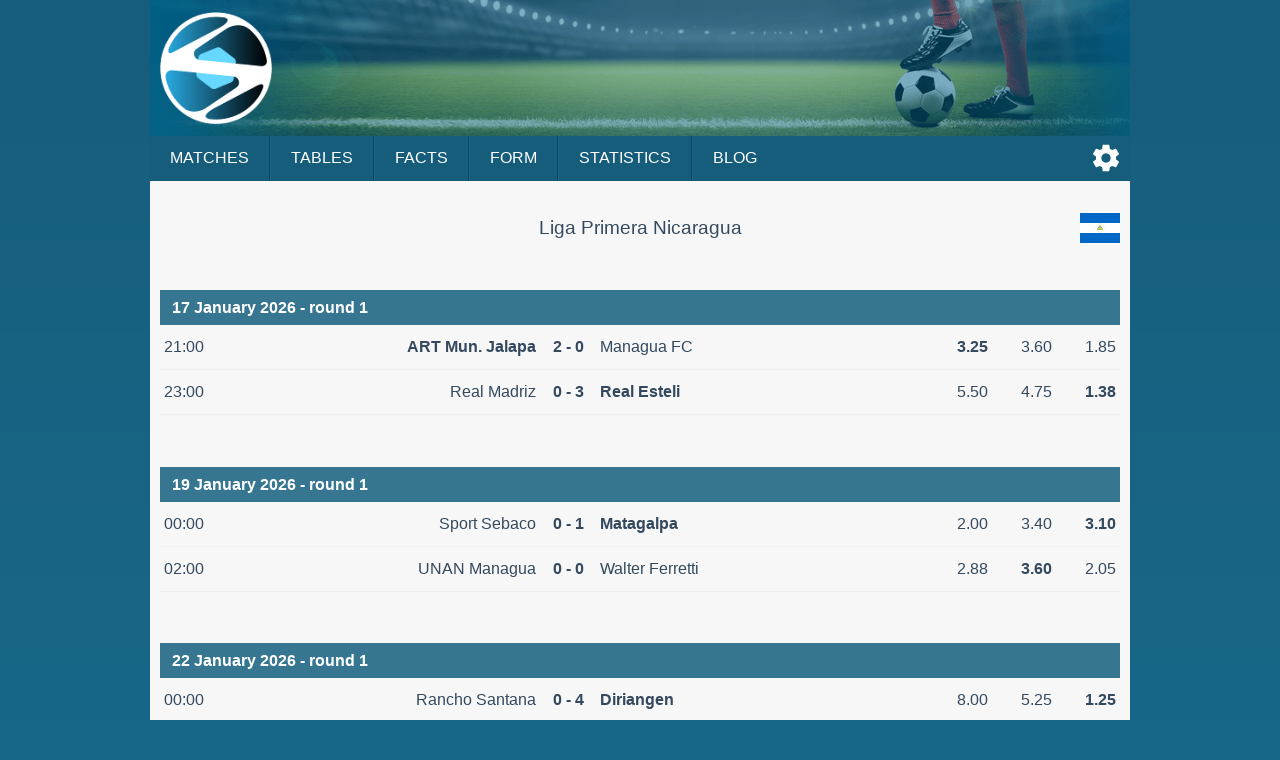

--- FILE ---
content_type: text/html;charset=UTF-8
request_url: https://sportalic.com/fixtures/nicaragua/liga-primera/games
body_size: 2701
content:
<!doctype html>
<html lang="en">
<head>
<script async src="https://www.googletagmanager.com/gtag/js?id=G-6B6HR8FSLY"></script>
<script>
window.dataLayer = window.dataLayer || [];
function gtag(){dataLayer.push(arguments);}
gtag('js', new Date());
gtag('config', 'G-6B6HR8FSLY');
</script>
<meta charset="utf-8">
<meta name="Author" content="Sportalic.com">
<meta name="viewport" content="width=device-width, initial-scale=1">
<link rel="icon" href="/favicon.ico" type="image/x-icon">
<link rel="stylesheet" href="/css/main-25291.css" type="text/css">
<link rel="stylesheet" href="/css/standing-25291.css" type="text/css">
<script async src="/js/no-scroll-25291.js"></script>
<script async src="/js/settings-25291.js"></script>
<meta name="description" content="Matches Liga Primera, Nicaragua, Scheduled Matches, Latest Scores">
<title>Matches Nicaragua, Liga Primera | Sportalic.com</title>
<link rel="canonical" href="/fixtures/nicaragua/liga-primera">
<script>
var SETTINGS_DIALOG_TITLE = "Settings";
var SETTINGS_LANGUAGE_TITLE = "Language:";
var SETTINGS_TIMEZONE_TITLE = "Time Zone:";
var LANGUAGE = {name: "English", code: "en", flag: "england", english: "English"};
var SERVER_TIMEZONE = "Etc/GMT+0";</script>
</head>
<body>
<div id="modal-overlay" class="modal-hidden"></div><div id="modal-window" class="modal-hidden"></div><div id="modal-window2" class="modal-hidden"></div>
<header>
<div id="header-logo"></div>
<input type="checkbox" id="nav-checkbox" name="nav-checkbox" role="button"/>
<label for="nav-checkbox" id="nav-label" onclick="onclick">
<span id="burger">
<span id="brg1" class="hamburger"></span>
<span id="brg2" class="hamburger"></span>
<span id="brg3" class="hamburger"></span>
</span>
</label>
<label for="nav-checkbox" id="nav-title-label" onclick="onclick">
<span id="nav-title">

Sportalic
</span>
</label>
<span id="nav-controls">
<a href="#" title="Settings" id="nav-icon-settings" class="nav-icons" onclick="return openSettingsWindow();"></a>
</span>
<nav id="top-nav">
<a href="/">Matches</a>
<a href="/tables">Tables</a>
<a href="/facts">Facts</a>
<a href="/form">Form</a>
<a href="/statistics">Statistics</a>
<a href="/blog">Blog</a>
<label for="nav-checkbox" id="nav-close" onclick="onclick">
<a id="burger-close">
<span id="burgerc">
<span id="brgc1" class="hamburger1"></span>
<span id="brgc2" class="hamburger1"></span>
</span>
</a>
</label>
</nav>
</header>
<div class="module-ad"><div class="clever-core-ads"></div></div>
<div id="main">
<div id="standing-wrapper">

<div class="standing-title-wrapper">
<h1 class="standing-title">Liga Primera Nicaragua</h1>
<img class="standing-country-flag" src="/images/countries/nicaragua.svg" alt="Table Nicaragua"/>
</div>

<h2 class="standing-games-date">17 January 2026 - round 1</h2>
<div class="gml"><a class="gma" href="/tip/art-municipal-jalapa-managua-fc-liga-primera-nicaragua-909266"><span class="hour">21:00</span
><span class="ht1 win">ART Mun. Jalapa</span><span class="res">2 - 0</span><span class="at1">Managua FC</span
><span class="od"><span class="ho1 win">3.25</span><span class="do">3.60</span
><span class="ao1">1.85</span></span></a>
<a class="gma" href="/tip/real-madriz-real-esteli-liga-primera-nicaragua-909287"><span class="hour">23:00</span
><span class="ht1">Real Madriz</span><span class="res">0 - 3</span><span class="at1 win">Real Esteli</span
><span class="od"><span class="ho1">5.50</span><span class="do">4.75</span
><span class="ao1 win">1.38</span></span></a>
</div><h2 class="standing-games-date">19 January 2026 - round 1</h2>
<div class="gml"><a class="gma" href="/tip/club-sport-sebaco-matagalpa-fc-liga-primera-nicaragua-909390"><span class="hour">00:00</span
><span class="ht1">Sport Sebaco</span><span class="res">0 - 1</span><span class="at1 win">Matagalpa</span
><span class="od"><span class="ho1">2.00</span><span class="do">3.40</span
><span class="ao1 win">3.10</span></span></a>
<a class="gma" href="/tip/unan-managua-walter-ferretti-liga-primera-nicaragua-909391"><span class="hour">02:00</span
><span class="ht1">UNAN Managua</span><span class="res">0 - 0</span><span class="at1">Walter Ferretti</span
><span class="od"><span class="ho1">2.88</span><span class="do win">3.60</span
><span class="ao1">2.05</span></span></a>
</div><h2 class="standing-games-date">22 January 2026 - round 1</h2>
<div class="gml"><a class="gma" href="/tip/rancho-santana-diriangen-liga-primera-nicaragua-909680"><span class="hour">00:00</span
><span class="ht1">Rancho Santana</span><span class="res">0 - 4</span><span class="at1 win">Diriangen</span
><span class="od"><span class="ho1">8.00</span><span class="do">5.25</span
><span class="ao1 win">1.25</span></span></a>
</div><h2 class="standing-games-date">24 January 2026 - round 2</h2>
<div class="gml"><a class="gma" href="/tip/diriangen-art-municipal-jalapa-liga-primera-nicaragua-910535"><span class="hour">21:00</span
><span class="ht1 win">Diriangen</span><span class="res">2 - 1</span><span class="at1">ART Mun. Jalapa</span
><span class="od"><span class="ho1 win">1.25</span><span class="do">5.00</span
><span class="ao1">8.50</span></span></a>
<a class="gma" href="/tip/matagalpa-fc-rancho-santana-liga-primera-nicaragua-910534"><span class="hour">21:00</span
><span class="ht1">Matagalpa</span><span class="res">0 - 2</span><span class="at1 win">Rancho Santana</span
><span class="od"><span class="ho1">1.42</span><span class="do">4.33</span
><span class="ao1 win">6.00</span></span></a>
</div><h2 class="standing-games-date">25 January 2026 - round 2</h2>
<div class="gml"><a class="gma" href="/tip/real-esteli-unan-managua-liga-primera-nicaragua-910537"><span class="hour">01:00</span
><span class="ht1 win">Real Esteli</span><span class="res">6 - 3</span><span class="at1">UNAN Managua</span
><span class="od"><span class="ho1 win">
- &nbsp;
</span><span class="do">
-
</span
><span class="ao1">
&nbsp; -
</span></span></a>
<a class="gma" href="/tip/walter-ferretti-real-madriz-liga-primera-nicaragua-910536"><span class="hour">21:00</span
><span class="ht1 win">Walter Ferretti</span><span class="res">1 - 0</span><span class="at1">Real Madriz</span
><span class="od"><span class="ho1 win">1.53</span><span class="do">4.10</span
><span class="ao1">4.50</span></span></a>
</div><h2 class="standing-games-date">26 January 2026 - round 2</h2>
<div class="gml"><a class="gma" href="/tip/managua-fc-club-sport-sebaco-liga-primera-nicaragua-910538"><span class="hour">00:00</span
><span class="ht1 win">Managua FC</span><span class="res">1 - 0</span><span class="at1">Sport Sebaco</span
><span class="od"><span class="ho1 win">1.44</span><span class="do">4.20</span
><span class="ao1">5.75</span></span></a>
</div></div>
</div>

<footer>
<div id="notice">
<div>
<span>Sportalic.com is 18+ Only and</span> <span>Promotes Responsible Gambling</span></div>
<div>
<a href="https://www.gambleaware.org/" rel="nofollow" target="_blank">GambleAware</a>
<a href="https://www.gamblingtherapy.org/" rel="nofollow" target="_blank">GamblingTherapy</a>
<a href="https://www.gamcare.org.uk/" rel="nofollow" target="_blank">GamCare</a>
</div>
<div id="footer-gambleaware"><a href="https://www.gambleaware.org/" rel="nofollow" target="_blank"><img src="/svg/gambleaware.svg"/></a></div>
</div>
<div id="footer-nav">
<a href="/help">Help</a>
<a href="/privacy">Privacy</a>
<a href="/terms">Terms</a>
<a href="/about">About</a>
<a href="/contact">Contact</a>
</div>
<div id="copyright">
<span>© Sportalic.com 2019 - 2026</span> <span>All Rights Reserved</span> 
</div>
</footer>
<div id="mobile">
<a href="https://play.google.com/store/apps/details?id=com.sportalic" target="_blank"><img src="/images/google-play.png" alt="Get it on Google Play"/></a>
</div>
<div id="footer-ad">
<div id="footer-ad-txt">Advertising</div><a href="https://imstore.bet365affiliates.com/Tracker.aspx?AffiliateId=28006&AffiliateCode=365_01672853&CID=716&DID=72&TID=1&PID=149&LNG=1" target="_blank" rel="sponsored"><img src="https://imstore.bet365affiliates.com/?AffiliateCode=365_01672853&CID=716&DID=72&TID=1&PID=149&LNG=1" border="0" alt="bet365" /></a>
</div>
<script data-cfasync="false" type="text/javascript" id="clever-core">
/* <![CDATA[ */
(function (document, window) {
var a, c = document.createElement("script"), f = window.frameElement;

c.id = "CleverCoreLoader65017";
c.src = "https://scripts.cleverwebserver.com/0da9befecd631589e1d04a2e66e52cc9.js";

c.async = !0;
c.type = "text/javascript";
c.setAttribute("data-target", window.name || (f && f.getAttribute("id")));
c.setAttribute("data-callback", "put-your-callback-function-here");
c.setAttribute("data-callback-url-click", "put-your-click-macro-here");
c.setAttribute("data-callback-url-view", "put-your-view-macro-here");

try {
a = parent.document.getElementsByTagName("script")[0] || document.getElementsByTagName("script")[0];
} catch (e) {
a = !1;
}

a || (a = document.getElementsByTagName("head")[0] || document.getElementsByTagName("body")[0]);
a.parentNode.insertBefore(c, a);
})(document, window);
/* ]]> */
</script>
<div class="clever-core-ads-offerwall"></div>
</body>
</html>


--- FILE ---
content_type: text/css
request_url: https://sportalic.com/css/standing-25291.css
body_size: 3516
content:
/*
* Styles for standing
*/

#main {
background: #f7f7f7;
}

#standing-wrapper {
padding: 1.32em 0.6em 5.2em 0.6em;
color: #34495e;
background: #f7f7f7;
}

h1.standing-list-title {
margin: 0 auto 1.2em auto;
text-align: center;
font-weight: normal;
}


.standing-header {
margin-top: 3.2em;
padding-left: 0.8em;
line-height: 2.2em;
text-align: left;
font-weight: bold;
background: #367691;
color: #ffffff;
white-space: nowrap;
overflow: hidden;
text-overflow: ellipsis;
}

.standing-header:first-of-type {
margin-top: 0;
}

.standing-countries {
column-width: 250px;
column-gap: 0;
}

.standing-countries div {
display: inline-block;
width: 100%;
line-height: 2.8em;
padding-top: 2px;
padding-bottom: 2px;
border-bottom: 1px solid #ecf0f1;
}

.standing-countries div a {
display: block;
white-space: nowrap;
overflow: hidden;
text-overflow: ellipsis;
text-decoration: none;
color: #2455c3;
}

.standing-countries div a:hover {
text-decoration: underline;
background: #ecf0f1;
}

.standing-countries div a:visited {
color: #2455c3;
}

.standing-countries div a img {
vertical-align: -4px;
margin-left: 8px;
margin-right: 8px;
}

.standing-countries img.country-flag {
width: 32px;
background: #ffffff;
}

.standing-countries img.international-flag {
width: 32px;
background: #ffffff;
}


@media screen and (max-width: 640px) {
#standing-wrapper {
padding-left: 0;
padding-right: 0;
}
}










table.standing {
width: 100%;
margin: 0;
border-collapse: collapse;
}

table.standing th {
line-height: 2.2em;
text-align: center;
font-weight: bold;
background: #367691;
color: #ffffff;
}

table.standing th:first-of-type {
border-radius: 2px 0 0 0;
}

table.standing th:last-of-type {
border-radius: 0 2px 0 0;
}

table.standing td {
line-height: 2.2em;
padding-left: 10px;
padding-right: 0;
border-bottom: 1px solid #ecf0f1;
}

table.standing td.team {
vertical-align: top;
}

table.standing td.position {
width: 24px;
white-space: nowrap;
text-align: right;
padding-left: 0;
padding-right: 6px;
}

table.standing td.matches, table.standing td.goals, table.standing td.points {
width: 32px;
white-space: nowrap;
text-align: right;
padding-left: 0;
padding-right: 16px;
}

table.standing td.diff {
width: 36px;
white-space: nowrap;
text-align: right;
padding-left: 0;
padding-right: 12px;
}

table.standing td.form {
width: 82px;
white-space: nowrap;
text-align: left;
padding-left: 8px;
padding-right: 2px;
}

table.standing td.form span.form-section {
display: inline-block;
}

table.standing a {
text-decoration: none;
color: #2455c3;
}

table.standing a:hover {
text-decoration: underline;
}

table.standing a:visited {
color: #2455c3;
}


@media screen and (max-width: 1024px) {
table.standing a {
display: inline-block;
width: 100%;
}
}


@media screen and (max-width: 767px) {
table.standing td.matches, table.standing td.goals, table.standing td.points {
width: 30px;
padding-right: 14px;
}
table.standing td.diff {
width: 32px;
padding-right: 12px;
}
}


@media screen and (max-width: 640px) {
table.standing .hide-form {
display: none
}
table.standing th:first-of-type, table.standing th.points {
border-radius: 0;
}
}


@media screen and (max-width: 639px) {
table.standing td.matches, table.standing td.goals, table.standing td.points {
width: 24px;
padding-right: 12px;
}
table.standing td.diff {
width: 32px;
padding-right: 8px;
}
}


@media screen and (max-width: 480px) {
table.standing .hide-goals {
display: none
}
}


@media screen and (max-width: 420px) and (min-width: 401px) {
table.standing td.matches, table.standing td.goals {
padding-right: 8px;
}
}


@media screen and (max-width: 400px) and (min-width: 361px) {
table.standing td.matches, table.standing td.goals {
padding-right: 6px;
}
}


@media screen and (max-width: 360px) {
table.standing .hide-matches {
display: none
}
}





/*
* Highlight for standings positions and legend for it and also standing amendments
*/
.standing-legend {
margin: 2em 0 1.4em 1.4em;
}

.standing-legend div {
margin: 0.4em 0;
}

.standing-legend-color {
display: inline-block;
width: 1.2em;
height: 1.6em;
margin-right: 0.6em;
vertical-align: middle;
}

.standing-legend-text {
display: inline-block;
line-height: 1.6em;
vertical-align: middle;
}

.standing-amendments {
width: 5%;
margin: 2em 0 1.4em 1.4em;
border-collapse: collapse;
white-space: nowrap;
}

.standing-amendments th {
padding: 0.4em 0;
text-align: left;
font-weight: bold;
}

.standing-amendments td {
padding: 0.4em 0.4em;
border-bottom: 1px solid #ecf0f1;
}

.standing-amendments td.points {
padding-left: 3em;
text-align: right;
}


@media screen and (max-width: 360px) {
.standing-legend, .standing-amendments {
margin-left: 0.8em;
}
.standing-legend-color {
margin-right: 0.4em;
}
}





/*
* Standing form and standing colors
*/
span.form-el {
display: block;
width: 10px;
height: 12px;
margin-right: 3px;
float: right;
}

span.form-win {
background: #26a65b;
}

span.form-draw {
background: #daa520;
}

span.form-loss {
background: #cf000f;
}

.stp7, .stp11, .stp13, .stp17, .stp20, .stp30 {
background: #2ecc71;
}

.stp6, .stp12, .stp15, .stp18 {
background: #92f4bb;
}

.stp9, .stp14, .stp19, .stp22 {
background: #58aee8;
}

.stp24, .stp31 {
background: #79c7fc;
}

.stp1, .stp32 {
background: #f9594a;
}

.stp2, .stp5, .stp23 {
background: #f9a931;
}

.stp4, .stp8, .stp10, .stp16, .stp21 {
background: #8fcdf7;
}

.stp3 {
background: #58aee8;
}

.stp25 {
background: #48d1cc;
}

.stp26, .stp28 {
background: #5efff6;
}

.stp27, .stp29 {
background: #9fe0dc;
}




/*
* Styles about standing navigation
*/
h1.standing-title {
margin: 0.8em 0 1.2em 0;
font-size: 1.2em;
font-weight: normal;
text-align: center;
}

h1.standing-title-int {
margin: 0 0 1.2em 0;
font-size: 1.2em;
font-weight: normal;
text-align: center;
}

div.standing-title-wrapper {
position: relative;
}

img.standing-country-flag {
width: 40px;
height: 30px;
position: absolute;
right: 0;
top: -4px;
background: #ffffff;
}

img.standing-international-flag {
width: 40px;
height: 24px;
position: absolute;
right: 0;
top: -2px;
background: #ffffff;
}

h2.standing-group-title {
margin: 3.2em 0 1.2em 0;
text-align: center;
font-size: 1.2em;
font-weight: normal;
}

h2.standing-group-title-games {
margin: 3.2em 0 -1.2em 0;
text-align: center;
font-size: 1.2em;
font-weight: normal;
white-space: nowrap;
overflow: hidden;
text-overflow: ellipsis;
}

h2.standing-subtitle {
margin: -0.88em 0 0.92em 0;
text-align: center;
font-size: 1em;
font-weight: normal;
text-transform: lowercase;
}

h2.standing-country-group-title {
margin: 4.2em 0 1em 0.6em;
text-align: left;
font-size: 1.2em;
font-weight: normal;
}

h2.standing-country-group-title-fisrt {
margin-top: 1.4em
}

.standing-group-details {
margin: 1em 0.6em 0 0;
text-align: right;	
font-size: 1.2em;
}

.standing-group-details a {
text-decoration: none;
color: #2455c3;
}

.standing-group-details a:hover {
text-decoration: underline;
}

.standing-group-details a:visited {
color: #2455c3;
}

#standing-navigation {
padding-bottom: 0.6em;
border-bottom: 1px solid #ecf0f1;
}

#standing-navigation ul {
margin: 0;
padding: 0;
list-style: none;
}

#standing-navigation li {
display: inline-block;
margin-right: 1.4em;
}

#standing-navigation li:last-of-type {
margin-right: 0;
}

#standing-navigation a {
text-decoration: none;
color: #2455c3;
}

#standing-navigation a:hover {
text-decoration: underline;
}

#standing-navigation a:visited {
color: #2455c3;
}

#standing-navigation span {
color: #c0392b;
}

#standing-navigation img {
margin-right: 1.4em;
vertical-align: -3px;
background: #ffffff;
}

#standing-group-navigation {
margin-bottom: 0.6em;
padding-bottom: 0.6em;
border-bottom: 1px solid #ecf0f1;
}

#standing-group-navigation ul {
margin: 0;
padding: 0;
list-style: none;
}

#standing-group-navigation li {
display: inline-block;
margin-right: 1.4em;
}

#standing-group-navigation li:last-of-type {
margin-right: 0;
}

#standing-group-navigation a {
text-decoration: none;
color: #2455c3;
}

#standing-group-navigation a:hover {
text-decoration: underline;
}

#standing-group-navigation a:visited {
color: #2455c3;
}

#standing-group-navigation span {
color: #c0392b;
}


@media screen and (max-width: 640px) {
#standing-navigation, #standing-group-navigation {
border-bottom: 0 none #ecf0f1;
}
#standing-navigation li, #standing-group-navigation li {
display: block;
line-height: 2.2em;
margin-left: 0.6em;
margin-right: 0.6em;
padding-left: 0.4em;
padding-right: 0.4em;
border-bottom: 1px solid #ecf0f1;
}
#standing-navigation li:last-of-type, #standing-group-navigation li:last-of-type {
margin-right: 0.6em;
}
#standing-navigation a, #standing-group-navigation a {
display: block;
}
img.standing-country-flag, img.standing-international-flag {
right: 10px;
}
}

@media screen and (max-width: 480px) {
h1.standing-title {
width: calc(100% - 50px);
white-space: nowrap;
overflow: hidden;
text-overflow: ellipsis;
}
}

@media screen and (max-width: 420px) {
img.standing-country-flag, img.standing-international-flag {
right: 4px;
}
}


@media screen and (max-width: 360px) {
h1.standing-title {
margin-top: 0.42em;
}
}






h2.standing-games {
margin: 3.2em 0 -1.2em 0;
text-align: center;
font-size: 1.2em;
font-weight: normal;
}

h2.standing-games-date {
margin-top: 3.2em;
margin-bottom: 0.6em;
font-size: 1em;
padding-left: 0.8em;
line-height: 2.2em;
text-align: left;
font-weight: bold;
background: #367691;
color: #ffffff;
white-space: nowrap;
overflow: hidden;
text-overflow: ellipsis;
}


table.games-stat {
width: 100%;
margin: -0.6em auto 3.2em auto;
border-collapse: collapse;
}

table.games-stat tr.postp {
background: #f5d76e;
}

table.games-stat tr.link {
background: #ecf0f1;
cursor: pointer;
}

table.games-stat td {
line-height: 2.2em;
border-bottom: 1px solid #ecf0f1;
}

table.games-stat tr.nb td {
border-bottom: 0 none #ecf0f1;
}

table.games-stat tr.odd td {
line-height: 1.6em;
padding-bottom: 0.6em;
}

table.games-stat td.hour {
width: 2.8em;
padding-left: 0.4em;
white-space: nowrap;
}

table.games-stat td.date {
width: 5.4em;
padding-left: 0.4em;
white-space: nowrap;
}

table.games-stat td.hteam {
text-align: right;
padding-right: 0.4em;
vertical-align: top;
}

table.games-stat td.ateam {
text-align: left;
padding-left: 0.4em;
vertical-align: top;
}

table.games-stat td.result {
width: 3.4em;
white-space: nowrap;
text-align: center;
font-weight: bold;
}

table.games-stat td.win {
font-weight: bold;
}

table.games-stat td.hodd {
text-align: right;
padding-right: 1.2em;
vertical-align: top;
}

table.games-stat td.aodd {
text-align: left;
padding-left: 1.2em;
vertical-align: top;
}

table.games-stat td.dodd {
width: 3.4em;
white-space: nowrap;
text-align: center;
}


.standing-fixtures {
margin-top: 1.8em;
margin-bottom: -1.2em;
font-size: 1.2em;
text-align: right;
}

.standing-games-list {
margin-top: 2.2em;
font-size: 1.2em;
text-align: center;
}

.standing-games-list-main {
margin-top: 4.2em;
}

.standing-fixtures a, .standing-games-list a {
text-decoration: none;
color: #2455c3;
}

.standing-games-list a:first-of-type {
margin-right: 0.5em;
}

.standing-games-list a:last-of-type {
margin-left: 0.5em;
}

.standing-fixtures a:hover, .standing-games-list a:hover {
text-decoration: underline;
}

.standing-fixtures a:visited, .standing-games-list a:visited {
color: #2455c3;
}

@media screen and (max-width: 640px) {
.standing-fixtures {
padding-right: 0.6em;
}
}




.dc {
position: relative;
max-width: 100%;
display: block;
}

.dce {
position: absolute;
white-space: nowrap;
overflow: hidden;
text-overflow: ellipsis;
max-width: 100%;
width: 100%;
top: 0;
left: 0;
}

.dce a {
white-space: nowrap;
overflow: hidden;
text-overflow: ellipsis;
}

.season-starts-from {
margin: 1.2em 0;
text-align: center;
font-size: 1.2em;
color: #d64541;
}


.standing-season {
margin-top: -1.12em;
margin-bottom: 1em;
text-align: center;
}

.seasons-select {
margin-top: 0.6em;
margin-bottom: 1em;
text-align: center;
}

.seasons-label {
color: #34495e;
padding-right: 0.32em;
}

.seasons-select a {
color: #0c59a3;
text-decoration: none;
white-space: nowrap;
font-size: 1em;
padding: 0.4em 0 0.4em 0.48em;
}

.seasons-select a span {
display: inline-block;
vertical-align: middle;
max-width: 220px;
white-space: nowrap;
overflow: hidden;
text-overflow: ellipsis;
}

.seasons-select a:visited {
color: #0c59a3;
}

.seasons-select a:hover {
background: #dfe6e9;
}

.seasons-select-button {
width: 1.8em;
margin-left: 0.2em;
vertical-align: -0.58em;
}


.seasons-window {
position: fixed;
top: 50%;
left: 50%;
transform: translate(-50%, -50%);
z-index: 12000;
background: #ecf0f1;
max-height: 50%;
display: flex;
flex-direction: column;
}

.seasons-select-arrow {
position: relative;
display: block;
width: 100%;
height: 38px;
flex: none;
cursor: pointer;
background-color: #808e9b;
background-position: center;
background-repeat: no-repeat;
background-size: 38px 38px;
}

.seasons-select-arrow-up {
background-image: url("/images/svg/move-up2.svg");
}

.seasons-select-arrow-down {
background-image: url("/images/svg/move-down2.svg");
}

.seasons-select-items {
min-height: 0;
flex-grow: 1;
overflow-y: scroll;
-webkit-overflow-scrolling: touch;
height: 100%;
}

.seasons-select-item {
display: block;
color: #0c59a3;
text-decoration: none;
line-height: 32px;
padding: 4px 16px 4px 16px;
font-size: 18px;
white-space: nowrap;
max-width: 220px;
white-space: nowrap;
overflow: hidden;
text-overflow: ellipsis;
min-width: 132px;
}

.seasons-select-item:visited {
color: #0c59a3;
}

.seasons-select-item:hover {
background: #dfe6e9;
}

.seasons-close-button2 {
position: absolute;
top: 0;
right: 0;
cursor: pointer;
width: 38px;
height: 38px;
background-position: center;
background-repeat: no-repeat;
background-size: 24px 24px;
background-image: url("/images/svg/close2.svg");
}



@media screen and (max-height: 768px) {
.seasons-window {
max-height: 60%;
}
}


@media screen and (max-height: 640px) {
.seasons-window {
max-height: 70%;
}
}


@media screen and (max-height: 480px) {
.seasons-window {
max-height: calc(100% - 20px);
}
}

@media screen and (max-width: 480px) {
.standing-season {
width: calc(100% - 50px);
white-space: nowrap;
overflow: hidden;
text-overflow: ellipsis;
}
}




.groups-select {
margin-top: 0.6em;
margin-bottom: 1em;
text-align: center;
}

.groups-label {
color: #34495e;
padding-right: 0.32em;
}

.groups-select a {
color: #0c59a3;
text-decoration: none;
white-space: nowrap;
font-size: 1em;
padding: 0.4em 0 0.4em 0.48em;
}

.groups-select a span {
display: inline-block;
vertical-align: middle;
max-width: 220px;
white-space: nowrap;
overflow: hidden;
text-overflow: ellipsis;
}

.groups-select a:visited {
color: #0c59a3;
}

.groups-select a:hover {
background: #dfe6e9;
}

.groups-select-button {
width: 1.8em;
margin-left: 0.2em;
vertical-align: -0.58em;
}


.groups-window {
position: fixed;
top: 50%;
left: 50%;
transform: translate(-50%, -50%);
z-index: 12000;
background: #ecf0f1;
max-height: 50%;
display: flex;
flex-direction: column;
}

.groups-select-arrow {
position: relative;
display: block;
width: 100%;
height: 38px;
flex: none;
cursor: pointer;
background-color: #808e9b;
background-position: center;
background-repeat: no-repeat;
background-size: 38px 38px;
}

.groups-select-arrow-up {
background-image: url("/images/svg/move-up2.svg");
}

.groups-select-arrow-down {
background-image: url("/images/svg/move-down2.svg");
}

.groups-select-items {
min-height: 0;
flex-grow: 1;
overflow-y: scroll;
-webkit-overflow-scrolling: touch;
height: 100%;
}

.groups-select-item {
display: block;
color: #0c59a3;
text-decoration: none;
line-height: 32px;
padding: 4px 16px 4px 16px;
font-size: 18px;
white-space: nowrap;
max-width: 220px;
white-space: nowrap;
overflow: hidden;
text-overflow: ellipsis;
min-width: 132px;
}

.groups-select-item:visited {
color: #0c59a3;
}

.groups-select-item:hover {
background: #dfe6e9;
}

.groups-close-button2 {
position: absolute;
top: 0;
right: 0;
cursor: pointer;
width: 38px;
height: 38px;
background-position: center;
background-repeat: no-repeat;
background-size: 24px 24px;
background-image: url("/images/svg/close2.svg");
}



@media screen and (max-height: 768px) {
.groups-window {
max-height: 60%;
}
}


@media screen and (max-height: 640px) {
.groups-window {
max-height: 70%;
}
}


@media screen and (max-height: 480px) {
.groups-window {
max-height: calc(100% - 20px);
}
}





table.cross-games {
width: 100%;
margin: 0;
border-collapse: collapse;
}

table.cross-games th {
line-height: 2.2em;
text-align: center;
font-weight: bold;
background: #367691;
color: #ffffff;
vertical-align: top;
}

table.cross-games th:first-of-type {
border-radius: 2px 0 0 0;
}

table.cross-games th:last-of-type {
border-radius: 0 2px 0 0;
}

table.cross-games th.header-national img {
width: 32px;
height: 24px;
vertical-align: -6px;
background: #ffffff;
}

table.cross-games th.header-team img {
width: 28px;
height: 28px;
vertical-align: -8px;
background: #ffffff;
}

table.cross-games td {
line-height: 2.2em;
border-bottom: 1px solid #ecf0f1;
}

table.cross-games td.flag-national {
width: 38px;
text-align: center;
}

table.cross-games td.flag-national img {
width: 28px;
height: 21px;
vertical-align: -5px;
background: #ffffff;
}

table.cross-games td.flag-team {
width: 32px;
text-align: center;
}

table.cross-games td.flag-team img {
width: 24px;
height: 24px;
vertical-align: -6px;
background: #ffffff;
}

table.cross-games td.team {
vertical-align: top;
padding-left: 8px;
}

table.cross-games td.res {
text-align: center;
width: 92px;
}





@media screen and (max-width: 800px) {
table.cross-games td.res {
width: 82px;
}
}

@media screen and (max-width: 767px) {
table.cross-games td.res {
width: 72px;
}
}

@media screen and (max-width: 719px) {
table.cross-games td.res {
width: 62px;
}
}

@media screen and (max-width: 640px) {
table.cross-games th:first-of-type, table.cross-games th:last-of-type {
border-radius: 0;
}
table.cross-games td.res {
width: 58px;
}
}

@media screen and (max-width: 560px) {
table.cross-games td.res {
width: 46px;
}
}

@media screen and (max-width: 480px) {
table.cross-games td.res {
width: 44px;
}
}

@media screen and (max-width: 420px) {
table.cross-games th.header-national img {
width: 28px;
height: 21px;
vertical-align: -5px;
}
table.cross-games th.header-team img {
width: 24px;
height: 24px;
vertical-align: -6px;
}
table.cross-games td.flag-national {
width: 32px;
}
table.cross-games td.flag-national img {
width: 24px;
height: 18px;
vertical-align: -4px;
}
table.cross-games td.flag-team {
width: 28px;
}
table.cross-games td.flag-team img {
width: 20px;
height: 20px;
vertical-align: -4px;
}
table.cross-games td.team {
padding-left: 2px;
}
table.cross-games td.res {
width: 40px;
}
}

@media screen and (max-width: 384px) {
table.cross-games td.flag-national {
width: 28px;
}
table.cross-games td.flag-national img {
width: 20px;
height: 15px;
vertical-align: -2px;
}
table.cross-games td.flag-team {
width: 28px;
}
table.cross-games td.flag-team img {
width: 20px;
height: 20px;
vertical-align: -4px;
}
table.cross-games td.team {
padding-left: 0;
}
table.cross-games td.res {
width: 38px;
}
}

@media screen and (max-width: 360px) {
table.cross-games th.header-national img {
width: 24px;
height: 18px;
vertical-align: -3px;
}
table.cross-games th.header-team img {
width: 22px;
height: 22px;
vertical-align: -6px;
}
table.cross-games td.flag-national {
width: 24px;
}
table.cross-games td.flag-national img {
width: 20px;
height: 15px;
vertical-align: -2px;
}
table.cross-games td.flag-team {
width: 24px;
}
table.cross-games td.flag-team img {
width: 20px;
height: 20px;
vertical-align: -4px;
}
table.cross-games td.team {
padding-left: 0;
}
table.cross-games td.res {
width: 34px;
font-size: 0.8em;
}
}

@media screen and (max-width: 320px) {
table.cross-games td.res {
width: 32px;
}
}





.gml {
width: 100%;
margin-top: -0.6em;
margin-bottom: 3.2em;
}

.gm {
display: block;
width: 100%;
line-height: 2.8em;
vertical-align: top;
clear: both;
border-bottom: 1px solid #ecf0f1;
}

.gma {
display: block;
width: 100%;
line-height: 2.8em;
color: #34495e;
vertical-align: top;
clear: both;
border-bottom: 1px solid #ecf0f1;
text-decoration: none;
}

.gma:hover {
background: #ecf0f1;
}


.gm span, .gma span {
display: inline-block;
vertical-align: top;
}

.hour {
width: 48px;
padding-left: 4px;
text-align: left;
white-space: nowrap;
}

.date {
width: 92px;
padding-left: 4px;
text-align: left;
white-space: nowrap;
}

.res {
width: 64px;
text-align: center;
font-weight: bold;
}

.od {
width: 196px;
}

.ho1, .do, .ao1, .ho2, .ao2 {
width: 64px;
text-align: right;
}

.ht1, .at1 {
width: calc(50% - 156px);
white-space: nowrap;
overflow: hidden;
text-overflow: ellipsis;
}

.ht2, .at2 {
width: calc(50% - 178px);
white-space: nowrap;
overflow: hidden;
text-overflow: ellipsis;
}

.ht1, .ht2 {
text-align: right;
}

.at1, .at2 {
text-align: left;
}


.win {
font-weight: bold;
}

.psp {
background: #f5d76e;
border-bottom: 1px solid #f5d76e;
}



@media screen and (max-width: 768px) {
.hour {
width: 42px;
padding-left: 2px;
}
.date {
width: 86px;
padding-left: 2px;
}
.res {
width: 56px;
}
.od {
width: 152px;
}
.ho1, .do, .ao1, .ho2, .ao2 {
width: 50px;
}
.ht1, .at1 {
width: calc(50% - 126px);
}
.ht2, .at2 {
width: calc(50% - 148px);
}
}



@media screen and (max-width: 568px) {
.ht1, .at1 {
width: calc(50% - 50px);
}
.ht2, .at2 {
width: calc(50% - 72px);
}
.gma {
line-height: 1.8em;
padding-top: 0.4em;
padding-bottom: 0.4em;
}
.od {
display: block;
width: 100%;
}
.do {
width: 56px;
text-align: center;
}
.ho1 {
width: calc(50% - 26px);
text-align: right;
padding-right: 20px;
}
.ao1 {
width: calc(50% - 70px);
text-align: left;
padding-left: 20px;
}
.ho2 {
width: calc(50% - 4px);
text-align: right;
padding-right: 20px;
}
.ao2 {
width: calc(50% - 92px);
text-align: left;
padding-left: 20px;
}
}



--- FILE ---
content_type: text/javascript
request_url: https://sportalic.com/js/settings-25291.js
body_size: 3167
content:
/*
* Scripts to handle settings screen.
*
* Copyright (c) PrimaTips.com 2019
*/


function openSettingsWindow() {
noScroll.disableScroll();

var modalOverlay = document.getElementById("modal-overlay");
modalOverlay.className = "modal-overlay";
modalOverlay.setAttribute("onclick", "return onClickSettingsOverlay(event);");

var modalWindow = document.getElementById("modal-window");
modalWindow.className = "settings-window";

var s = "";
s += "<div class='settings-header'><span>";
s += SETTINGS_DIALOG_TITLE;
s += "</span><img src='/images/svg/close2.svg' class='settings-close-button' onclick='return closeSettingsWindow();'/>";
s += "</div>";

s += "<div class='settings-wrapper'>";

s += "<div class='settings-title'>";
s += SETTINGS_TIMEZONE_TITLE;
s += "</div>";
s += "<div id='settings-timezone' class='settings-option'>";
s += "<a href='#' onclick='return fetchTimezones();'><span>" + getTimezoneName(getTimezone()) + "</span><img class='settings-edit-button' src='/images/svg/edit.svg'/></a>";
s += "</div>";

var lang = LANGUAGE;
s += "<div class='settings-title'>";
s += SETTINGS_LANGUAGE_TITLE;
s += "</div>";
s += "<div id='settings-language' class='settings-option'>";
s += "<a href='#' onclick='return fetchLanguages();'><img class='settings-language-flag' src='/images/countries/" + lang.flag + ".svg'/><span>" + lang.name + "</span><img class='settings-edit-button' src='/images/svg/edit.svg'/></a>";
s += "</div>";
s += "<div class='settings-space'></div>";

s += "</div>";

modalWindow.innerHTML = s;

return false;
}


function openLanguageWindow(langs) {
var modalOverlay = document.getElementById("modal-overlay");
modalOverlay.className += " modal-over";

var modalWindow = document.getElementById("modal-window2");
modalWindow.className = "settings-select";

var s = "";
s += "<span class='settings-select-arrow settings-select-arrow-up' onclick='return selectScrollUp();'>";
s += "<span class='settings-close-button2' onclick='return closeSettingsSelectWindow();'></span>";
s += "</span>";
s += "<div id='settings-select-items' class='settings-select-items'>";
for (var i = 0; i < langs.length; i++) {
var lang = langs[i];
var img = "<img class='settings-select-item-image' src='/images/countries/" + lang.flag + ".svg'/>";
var clk = "return setLanguage(" + i + ");";
s += "<a href='#' class='settings-select-item' id='" + lang.code + "' onclick='" + clk + "'>" + img + "<span>" + lang.name + "</span></a>";
}
s += "</div>";
s += "<span class='settings-select-arrow settings-select-arrow-down' onclick='return selectScrollDown();'></span>";

modalWindow.innerHTML = s;

return false;
}


function openTimezoneWindow(tzs) {
var modalOverlay = document.getElementById("modal-overlay");
modalOverlay.className += " modal-over";

var modalWindow = document.getElementById("modal-window2");
modalWindow.className = "settings-select";

var s = "";
s += "<span class='settings-select-arrow settings-select-arrow-up' onclick='return selectScrollUp();'>";
s += "<span class='settings-close-button2' onclick='return closeSettingsSelectWindow();'></span>";
s += "</span>";
s += "<div id='settings-select-items' class='settings-select-items'>";
var now = new Date();
for (var i = 0; i < tzs.length; i++) {
var tz = tzs[i];
var id = tz;
var clk = "return setTimezone(" + i + ");";
var name = getTimezoneName(tz);
var gmt = (tz !== name);
var timeDate = now;
if (gmt) {
timeDate = new Date(now.getTime() + ((parseInt(name.substring(3)) * 60) + now.getTimezoneOffset()) * 60000);
}
var hours = timeDate.getHours();
var minutes = timeDate.getMinutes();
var time = " (" + (hours < 10 ? "0" : "") + hours + ":" + (minutes < 10 ? "0" : "") + minutes + ")";
s += gmt ? "" : "<div class='settings-select-space'></div>";
s += "<a href='#' class='settings-select-item' id='" + id + "' onclick='" + clk + "'>" + "<span>" + name + time + "</span></a>";
s += gmt ? "" : "<div class='settings-select-space'></div>";
}
s += "</div>";
s += "<span class='settings-select-arrow settings-select-arrow-down' onclick='return selectScrollDown();'></span>";

modalWindow.innerHTML = s;

return false;
}


function closeSettingsWindow() {

closeSettingsSelectWindow();

var modalOverlay = document.getElementById("modal-overlay");
modalOverlay.className = "modal-hidden";
modalOverlay.removeAttribute("onclick");

var modalWindow = document.getElementById("modal-window");
modalWindow.className = "modal-hidden";
modalWindow.innerHTML = "";

noScroll.enableScroll();

var maxAgeOneYear = 31536000;
var domainName = location.hostname;
var isIp = isIpAddress(domainName);
if (!isIp) {
domainName = getDomainName(domainName);
}
var cookiePath = "/";
var langChanged = false;
var tzChanged = false;

if (typeof window.selectedLanguage !== "undefined" && window.selectedLanguage.code !== LANGUAGE.code) {
var langVerification = true;
if (LANGUAGE.code === "es") {
langVerification = confirm("Si se mueve a otra sección del sitio web, aparecerán anuncios de casas de apuestas. ¿Necesita confirmar que tiene más de 18 años?");
}
if (LANGUAGE.code === "bg") {
langVerification = confirm("Преминавате към секция на сайта на език различен от български, където може да има реклами на хазартни оператори! Сигурни ли сте?");
}
if (LANGUAGE.code === "br") {
langVerification = confirm("Se você mudar para outra seção do site, aparecerão anúncios de casas de apostas. Você precisa confirmar que tem mais de 18 anos?");
}
if (langVerification) {
if (window.selectedLanguage.code !== "en") {
setCookie("lang", window.selectedLanguage.code, maxAgeOneYear, cookiePath, domainName);
} else {
removeCookie("lang", cookiePath, domainName);
}
langChanged = true;
}
}
if (typeof window.selectedTimezone !== "undefined") {
if (window.selectedTimezone !== SERVER_TIMEZONE) {
setCookie("tz", window.selectedTimezone, maxAgeOneYear, cookiePath, domainName);
} else {
removeCookie("tz", cookiePath, domainName);
}
tzChanged = true;
}
if (isIp && (tzChanged || langChanged)) {
location.reload();
return false;
}
if (tzChanged && !langChanged) {
location.reload();
return false;
}
if (langChanged) {
var loc = location.href;
var langHost = (window.selectedLanguage.code === "en" ? "" : window.selectedLanguage.code + ".") + domainName;
location.replace(loc.replace(location.hostname, langHost));
return false;
}
return false;
}


function closeSettingsSelectWindow() {
var modalOverlay = document.getElementById("modal-overlay");
var cl = modalOverlay.className;
modalOverlay.className = cl.endsWith(" modal-over") ? cl.substring(0, cl.length - 11) : cl;

var modalWindow = document.getElementById("modal-window2");
modalWindow.className = "modal-hidden";
modalWindow.innerHTML = "";

return false;
}


function onClickSettingsOverlay(e) {
var isSelectWindowOpen = document.getElementById("modal-window2").className != "modal-hidden";
if (e.target.id === "modal-overlay") {
if (isSelectWindowOpen) {
closeSettingsSelectWindow();
} else {
closeSettingsWindow();
}
}
return true;
}


function selectScrollUp() {
return selectScroll(true);
}


function selectScrollDown() {
return selectScroll(false);
}


function selectScroll(up) {
var el = document.getElementById("settings-select-items");
if (el != null) {
el.scrollTop += (up ? -1 : 1) * 32 * 2;
}
return false;
}


function selectScrollToItem(itemId) {
document.getElementById(itemId).scrollIntoView({behavior: "auto", block: "center", inline: "nearest"});
return false;
}


function fetchLanguages() {
if (typeof window.fetchedLanguages !== "undefined") {
return openLanguageWindow(window.fetchedLanguages);
}
var httpRequest = new XMLHttpRequest();
httpRequest.onreadystatechange = function () {
if (httpRequest.readyState === XMLHttpRequest.DONE && httpRequest.status === 200) {
if (typeof httpRequest.responseText !== "undefined") {
var result = httpRequest.responseText;
result = result.replace(/[\n\r]/g, "");
result = eval("(" + result + ")");
window.fetchedLanguages = result;
openLanguageWindow(result);
}
}
};
httpRequest.open("GET", "/service/languages");
httpRequest.send();
return false;
}


function setLanguage(selectedLanguageIndex) {
var lang = window.fetchedLanguages[selectedLanguageIndex];
window.selectedLanguage = lang;
var s = "";
s += "<a href='#' onclick='return fetchLanguages();'><img class='settings-language-flag' src='/images/countries/" + lang.flag + ".svg'/><span>" + lang.name + "</span><img class='settings-edit-button' src='/images/svg/edit.svg'/></a>";
document.getElementById("settings-language").innerHTML = s;

closeSettingsSelectWindow();

return false;
}


function fetchTimezones() {
if (typeof window.fetchedTimezones !== "undefined") {
return openTimezoneWindow(window.fetchedTimezones);
}
var httpRequest = new XMLHttpRequest();
httpRequest.onreadystatechange = function () {
if (httpRequest.readyState === XMLHttpRequest.DONE && httpRequest.status === 200) {
if (typeof httpRequest.responseText !== "undefined") {
var result = httpRequest.responseText;
result = result.replace(/[\n\r]/g, "");
result = eval("(" + result + ")");
window.fetchedTimezones = result;
openTimezoneWindow(result);
}
}
};
httpRequest.open("GET", "/service/timezones?browserTimezone=" + encodeURIComponent(Intl.DateTimeFormat().resolvedOptions().timeZone));
httpRequest.send();
return false;
}


function setTimezone(selectedTimezoneIndex) {
var tz = window.fetchedTimezones[selectedTimezoneIndex];
window.selectedTimezone = tz;
var s = "";
s += "<a href='#' onclick='return fetchTimezones();'><span>" + getTimezoneName(tz) + "</span><img class='settings-edit-button' src='/images/svg/edit.svg'/></a>";
document.getElementById("settings-timezone").innerHTML = s;

closeSettingsSelectWindow();

return false;
}


function getCookie(name) {
if (!name) {
return null;
}
return decodeURIComponent(document.cookie.replace(new RegExp("(?:(?:^|.*;)\\s*" + encodeURIComponent(name).replace(/[\-\.\+\*]/g, "\\$&") + "\\s*\\=\\s*([^;]*).*$)|^.*$"), "$1")) || null;
}


function setCookie(name, value, end, path, domain, secure) {
if (!name || /^(?:expires|max\-age|path|domain|secure)$/i.test(name)) {
return false;
}
var expires = "";
if (end) {
switch (end.constructor) {
case Number:
expires = end === Infinity ? "; expires=Fri, 31 Dec 9999 23:59:59 GMT" : "; max-age=" + end;
break;
case String:
expires = "; expires=" + end;
break;
case Date:
expires = "; expires=" + end.toUTCString();
break;
}
}
document.cookie = encodeURIComponent(name) + "=" + encodeURIComponent(value) + expires + (domain ? "; domain=" + domain : "") + (path ? "; path=" + path : "") + (secure ? "; secure" : "");
return true;
}


function hasCookie(name) {
if (!name || /^(?:expires|max\-age|path|domain|secure)$/i.test(name)) {
return false;
}
return (new RegExp("(?:^|;\\s*)" + encodeURIComponent(name).replace(/[\-\.\+\*]/g, "\\$&") + "\\s*\\=")).test(document.cookie);
}


function removeCookie(name, path, domain) {
if (!hasCookie(name)) {
return false;
}
document.cookie = encodeURIComponent(name) + "=; expires=Thu, 01 Jan 1970 00:00:00 GMT" + (domain ? "; domain=" + domain : "") + (path ? "; path=" + path : "");
return true;
}


function getTimezone() {
var tz = getCookie("tz");
return tz != null ? tz : SERVER_TIMEZONE;
}


function getTimezoneName(tz) {
var ret = tz;
if (ret.startsWith("Etc/GMT")) {
ret = ret.substring(4);
if (ret !== "GMT+0") {
ret = ret.startsWith("GMT-") ? ret.replace("-", "+") : ret.replace("+", "-");
}
}
return ret;
}


function getDomainName(hostName) {
return hostName.substring(hostName.lastIndexOf(".", hostName.lastIndexOf(".") - 1) + 1);
}


function isIpAddress(hostName) {
var regexp = new RegExp("^(25[0-5]|2[0-4][0-9]|[01]?[0-9][0-9]?)\.(25[0-5]|2[0-4][0-9]|[01]?[0-9][0-9]?)\.(25[0-5]|2[0-4][0-9]|[01]?[0-9][0-9]?)\.(25[0-5]|2[0-4][0-9]|[01]?[0-9][0-9]?)$");
return hostName == "localhost" || regexp.test(hostName);
}
